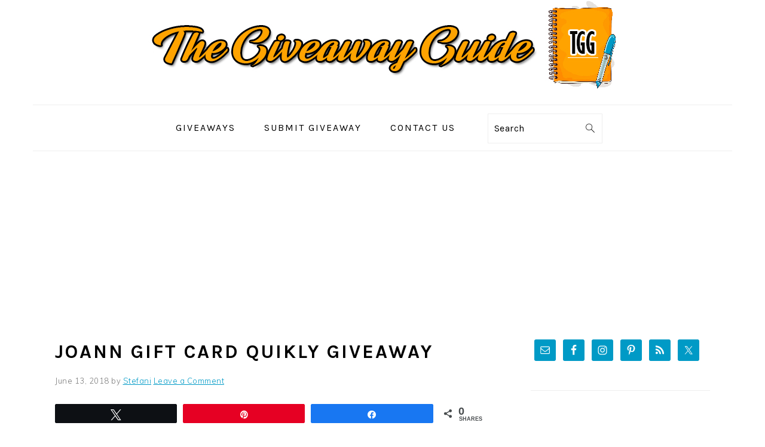

--- FILE ---
content_type: text/html; charset=UTF-8
request_url: https://www.thegiveawayguide.com/joann-gift-card-quikly-giveaway/
body_size: 12481
content:
<!DOCTYPE html>
<html lang="en-US">
<head >
<meta charset="UTF-8" />
<meta name="viewport" content="width=device-width, initial-scale=1" />
<title>JOANN Gift Card Quikly Giveaway</title>
<meta name='robots' content='max-image-preview:large' />

<!-- Social Warfare v4.5.6 https://warfareplugins.com - BEGINNING OF OUTPUT -->
<style>
	@font-face {
		font-family: "sw-icon-font";
		src:url("https://www.thegiveawayguide.com/wp-content/plugins/social-warfare/assets/fonts/sw-icon-font.eot?ver=4.5.6");
		src:url("https://www.thegiveawayguide.com/wp-content/plugins/social-warfare/assets/fonts/sw-icon-font.eot?ver=4.5.6#iefix") format("embedded-opentype"),
		url("https://www.thegiveawayguide.com/wp-content/plugins/social-warfare/assets/fonts/sw-icon-font.woff?ver=4.5.6") format("woff"),
		url("https://www.thegiveawayguide.com/wp-content/plugins/social-warfare/assets/fonts/sw-icon-font.ttf?ver=4.5.6") format("truetype"),
		url("https://www.thegiveawayguide.com/wp-content/plugins/social-warfare/assets/fonts/sw-icon-font.svg?ver=4.5.6#1445203416") format("svg");
		font-weight: normal;
		font-style: normal;
		font-display:block;
	}
</style>
<!-- Social Warfare v4.5.6 https://warfareplugins.com - END OF OUTPUT -->

<link rel='dns-prefetch' href='//fonts.googleapis.com' />
<link rel="alternate" type="application/rss+xml" title="The Giveaway Guide &raquo; Feed" href="https://feeds.feedburner.com/TheGiveawayGuide" />
<link rel="alternate" type="application/rss+xml" title="The Giveaway Guide &raquo; Comments Feed" href="https://www.thegiveawayguide.com/comments/feed/" />
<link rel="alternate" type="application/rss+xml" title="The Giveaway Guide &raquo; JOANN Gift Card Quikly Giveaway Comments Feed" href="https://www.thegiveawayguide.com/joann-gift-card-quikly-giveaway/feed/" />
<link rel="alternate" title="oEmbed (JSON)" type="application/json+oembed" href="https://www.thegiveawayguide.com/wp-json/oembed/1.0/embed?url=https%3A%2F%2Fwww.thegiveawayguide.com%2Fjoann-gift-card-quikly-giveaway%2F" />
<link rel="alternate" title="oEmbed (XML)" type="text/xml+oembed" href="https://www.thegiveawayguide.com/wp-json/oembed/1.0/embed?url=https%3A%2F%2Fwww.thegiveawayguide.com%2Fjoann-gift-card-quikly-giveaway%2F&#038;format=xml" />
<link rel="canonical" href="https://www.thegiveawayguide.com/joann-gift-card-quikly-giveaway/" />
<style id='wp-img-auto-sizes-contain-inline-css' type='text/css'>
img:is([sizes=auto i],[sizes^="auto," i]){contain-intrinsic-size:3000px 1500px}
/*# sourceURL=wp-img-auto-sizes-contain-inline-css */
</style>
<link rel='stylesheet' id='social-warfare-block-css-css' href='https://www.thegiveawayguide.com/wp-content/plugins/social-warfare/assets/js/post-editor/dist/blocks.style.build.css?ver=6.9' type='text/css' media='all' />
<link rel='stylesheet' id='foodie-pro-theme-css' href='https://www.thegiveawayguide.com/wp-content/themes/foodiepro-v440/style.css?ver=4.4.0' type='text/css' media='all' />
<style id='foodie-pro-theme-inline-css' type='text/css'>
a, .entry-meta a, .post-info a, .post-meta a, .site-footer a, .entry-content a{color:#009ac6;}a:hover, .entry-meta a:hover, .post-info a:hover, .post-meta a:hover, .site-footer a:hover{color:#ffa300;}.genesis-nav-menu > li > a:hover, .genesis-nav-menu > .current-menu-item > a{color:#009ac6;}.button, button, .enews-widget input[type="submit"], a.more-link, .more-from-category a, .sidebar .button, .sidebar .more-from-category a{background:#ffa300;}.button:hover, button:hover, .enews-widget input[type="submit"]:hover, a.more-link:hover, .more-from-category a:hover{background:#009ac6;}.button, button, .enews-widget input[type="submit"], a.more-link, .more-from-category a{color:#000000;}body, .site-description, .sidebar .featured-content .entry-title{font-family:"Muli","Helvetica Neue",sans-serif;}.genesis-nav-menu{font-family:"Karla","Helvetica Neue",sans-serif;}h1, h2, h3, h4, h5, h6, .site-title, .entry-title, .widgettitle{font-family:"Karla","Helvetica Neue",sans-serif;}.entry-title{font-family:"Karla","Helvetica Neue",sans-serif;}.button, .button-secondary, button, input[type="button"], input[type="reset"], input[type="submit"], a.more-link, .more-from-category a{font-family:"Karla","Helvetica Neue",sans-serif;}
/*# sourceURL=foodie-pro-theme-inline-css */
</style>
<style id='wp-emoji-styles-inline-css' type='text/css'>

	img.wp-smiley, img.emoji {
		display: inline !important;
		border: none !important;
		box-shadow: none !important;
		height: 1em !important;
		width: 1em !important;
		margin: 0 0.07em !important;
		vertical-align: -0.1em !important;
		background: none !important;
		padding: 0 !important;
	}
/*# sourceURL=wp-emoji-styles-inline-css */
</style>
<style id='wp-block-library-inline-css' type='text/css'>
:root{--wp-block-synced-color:#7a00df;--wp-block-synced-color--rgb:122,0,223;--wp-bound-block-color:var(--wp-block-synced-color);--wp-editor-canvas-background:#ddd;--wp-admin-theme-color:#007cba;--wp-admin-theme-color--rgb:0,124,186;--wp-admin-theme-color-darker-10:#006ba1;--wp-admin-theme-color-darker-10--rgb:0,107,160.5;--wp-admin-theme-color-darker-20:#005a87;--wp-admin-theme-color-darker-20--rgb:0,90,135;--wp-admin-border-width-focus:2px}@media (min-resolution:192dpi){:root{--wp-admin-border-width-focus:1.5px}}.wp-element-button{cursor:pointer}:root .has-very-light-gray-background-color{background-color:#eee}:root .has-very-dark-gray-background-color{background-color:#313131}:root .has-very-light-gray-color{color:#eee}:root .has-very-dark-gray-color{color:#313131}:root .has-vivid-green-cyan-to-vivid-cyan-blue-gradient-background{background:linear-gradient(135deg,#00d084,#0693e3)}:root .has-purple-crush-gradient-background{background:linear-gradient(135deg,#34e2e4,#4721fb 50%,#ab1dfe)}:root .has-hazy-dawn-gradient-background{background:linear-gradient(135deg,#faaca8,#dad0ec)}:root .has-subdued-olive-gradient-background{background:linear-gradient(135deg,#fafae1,#67a671)}:root .has-atomic-cream-gradient-background{background:linear-gradient(135deg,#fdd79a,#004a59)}:root .has-nightshade-gradient-background{background:linear-gradient(135deg,#330968,#31cdcf)}:root .has-midnight-gradient-background{background:linear-gradient(135deg,#020381,#2874fc)}:root{--wp--preset--font-size--normal:16px;--wp--preset--font-size--huge:42px}.has-regular-font-size{font-size:1em}.has-larger-font-size{font-size:2.625em}.has-normal-font-size{font-size:var(--wp--preset--font-size--normal)}.has-huge-font-size{font-size:var(--wp--preset--font-size--huge)}.has-text-align-center{text-align:center}.has-text-align-left{text-align:left}.has-text-align-right{text-align:right}.has-fit-text{white-space:nowrap!important}#end-resizable-editor-section{display:none}.aligncenter{clear:both}.items-justified-left{justify-content:flex-start}.items-justified-center{justify-content:center}.items-justified-right{justify-content:flex-end}.items-justified-space-between{justify-content:space-between}.screen-reader-text{border:0;clip-path:inset(50%);height:1px;margin:-1px;overflow:hidden;padding:0;position:absolute;width:1px;word-wrap:normal!important}.screen-reader-text:focus{background-color:#ddd;clip-path:none;color:#444;display:block;font-size:1em;height:auto;left:5px;line-height:normal;padding:15px 23px 14px;text-decoration:none;top:5px;width:auto;z-index:100000}html :where(.has-border-color){border-style:solid}html :where([style*=border-top-color]){border-top-style:solid}html :where([style*=border-right-color]){border-right-style:solid}html :where([style*=border-bottom-color]){border-bottom-style:solid}html :where([style*=border-left-color]){border-left-style:solid}html :where([style*=border-width]){border-style:solid}html :where([style*=border-top-width]){border-top-style:solid}html :where([style*=border-right-width]){border-right-style:solid}html :where([style*=border-bottom-width]){border-bottom-style:solid}html :where([style*=border-left-width]){border-left-style:solid}html :where(img[class*=wp-image-]){height:auto;max-width:100%}:where(figure){margin:0 0 1em}html :where(.is-position-sticky){--wp-admin--admin-bar--position-offset:var(--wp-admin--admin-bar--height,0px)}@media screen and (max-width:600px){html :where(.is-position-sticky){--wp-admin--admin-bar--position-offset:0px}}

/*# sourceURL=wp-block-library-inline-css */
</style><style id='global-styles-inline-css' type='text/css'>
:root{--wp--preset--aspect-ratio--square: 1;--wp--preset--aspect-ratio--4-3: 4/3;--wp--preset--aspect-ratio--3-4: 3/4;--wp--preset--aspect-ratio--3-2: 3/2;--wp--preset--aspect-ratio--2-3: 2/3;--wp--preset--aspect-ratio--16-9: 16/9;--wp--preset--aspect-ratio--9-16: 9/16;--wp--preset--color--black: #000000;--wp--preset--color--cyan-bluish-gray: #abb8c3;--wp--preset--color--white: #ffffff;--wp--preset--color--pale-pink: #f78da7;--wp--preset--color--vivid-red: #cf2e2e;--wp--preset--color--luminous-vivid-orange: #ff6900;--wp--preset--color--luminous-vivid-amber: #fcb900;--wp--preset--color--light-green-cyan: #7bdcb5;--wp--preset--color--vivid-green-cyan: #00d084;--wp--preset--color--pale-cyan-blue: #8ed1fc;--wp--preset--color--vivid-cyan-blue: #0693e3;--wp--preset--color--vivid-purple: #9b51e0;--wp--preset--gradient--vivid-cyan-blue-to-vivid-purple: linear-gradient(135deg,rgb(6,147,227) 0%,rgb(155,81,224) 100%);--wp--preset--gradient--light-green-cyan-to-vivid-green-cyan: linear-gradient(135deg,rgb(122,220,180) 0%,rgb(0,208,130) 100%);--wp--preset--gradient--luminous-vivid-amber-to-luminous-vivid-orange: linear-gradient(135deg,rgb(252,185,0) 0%,rgb(255,105,0) 100%);--wp--preset--gradient--luminous-vivid-orange-to-vivid-red: linear-gradient(135deg,rgb(255,105,0) 0%,rgb(207,46,46) 100%);--wp--preset--gradient--very-light-gray-to-cyan-bluish-gray: linear-gradient(135deg,rgb(238,238,238) 0%,rgb(169,184,195) 100%);--wp--preset--gradient--cool-to-warm-spectrum: linear-gradient(135deg,rgb(74,234,220) 0%,rgb(151,120,209) 20%,rgb(207,42,186) 40%,rgb(238,44,130) 60%,rgb(251,105,98) 80%,rgb(254,248,76) 100%);--wp--preset--gradient--blush-light-purple: linear-gradient(135deg,rgb(255,206,236) 0%,rgb(152,150,240) 100%);--wp--preset--gradient--blush-bordeaux: linear-gradient(135deg,rgb(254,205,165) 0%,rgb(254,45,45) 50%,rgb(107,0,62) 100%);--wp--preset--gradient--luminous-dusk: linear-gradient(135deg,rgb(255,203,112) 0%,rgb(199,81,192) 50%,rgb(65,88,208) 100%);--wp--preset--gradient--pale-ocean: linear-gradient(135deg,rgb(255,245,203) 0%,rgb(182,227,212) 50%,rgb(51,167,181) 100%);--wp--preset--gradient--electric-grass: linear-gradient(135deg,rgb(202,248,128) 0%,rgb(113,206,126) 100%);--wp--preset--gradient--midnight: linear-gradient(135deg,rgb(2,3,129) 0%,rgb(40,116,252) 100%);--wp--preset--font-size--small: 13px;--wp--preset--font-size--medium: 20px;--wp--preset--font-size--large: 36px;--wp--preset--font-size--x-large: 42px;--wp--preset--spacing--20: 0.44rem;--wp--preset--spacing--30: 0.67rem;--wp--preset--spacing--40: 1rem;--wp--preset--spacing--50: 1.5rem;--wp--preset--spacing--60: 2.25rem;--wp--preset--spacing--70: 3.38rem;--wp--preset--spacing--80: 5.06rem;--wp--preset--shadow--natural: 6px 6px 9px rgba(0, 0, 0, 0.2);--wp--preset--shadow--deep: 12px 12px 50px rgba(0, 0, 0, 0.4);--wp--preset--shadow--sharp: 6px 6px 0px rgba(0, 0, 0, 0.2);--wp--preset--shadow--outlined: 6px 6px 0px -3px rgb(255, 255, 255), 6px 6px rgb(0, 0, 0);--wp--preset--shadow--crisp: 6px 6px 0px rgb(0, 0, 0);}:where(.is-layout-flex){gap: 0.5em;}:where(.is-layout-grid){gap: 0.5em;}body .is-layout-flex{display: flex;}.is-layout-flex{flex-wrap: wrap;align-items: center;}.is-layout-flex > :is(*, div){margin: 0;}body .is-layout-grid{display: grid;}.is-layout-grid > :is(*, div){margin: 0;}:where(.wp-block-columns.is-layout-flex){gap: 2em;}:where(.wp-block-columns.is-layout-grid){gap: 2em;}:where(.wp-block-post-template.is-layout-flex){gap: 1.25em;}:where(.wp-block-post-template.is-layout-grid){gap: 1.25em;}.has-black-color{color: var(--wp--preset--color--black) !important;}.has-cyan-bluish-gray-color{color: var(--wp--preset--color--cyan-bluish-gray) !important;}.has-white-color{color: var(--wp--preset--color--white) !important;}.has-pale-pink-color{color: var(--wp--preset--color--pale-pink) !important;}.has-vivid-red-color{color: var(--wp--preset--color--vivid-red) !important;}.has-luminous-vivid-orange-color{color: var(--wp--preset--color--luminous-vivid-orange) !important;}.has-luminous-vivid-amber-color{color: var(--wp--preset--color--luminous-vivid-amber) !important;}.has-light-green-cyan-color{color: var(--wp--preset--color--light-green-cyan) !important;}.has-vivid-green-cyan-color{color: var(--wp--preset--color--vivid-green-cyan) !important;}.has-pale-cyan-blue-color{color: var(--wp--preset--color--pale-cyan-blue) !important;}.has-vivid-cyan-blue-color{color: var(--wp--preset--color--vivid-cyan-blue) !important;}.has-vivid-purple-color{color: var(--wp--preset--color--vivid-purple) !important;}.has-black-background-color{background-color: var(--wp--preset--color--black) !important;}.has-cyan-bluish-gray-background-color{background-color: var(--wp--preset--color--cyan-bluish-gray) !important;}.has-white-background-color{background-color: var(--wp--preset--color--white) !important;}.has-pale-pink-background-color{background-color: var(--wp--preset--color--pale-pink) !important;}.has-vivid-red-background-color{background-color: var(--wp--preset--color--vivid-red) !important;}.has-luminous-vivid-orange-background-color{background-color: var(--wp--preset--color--luminous-vivid-orange) !important;}.has-luminous-vivid-amber-background-color{background-color: var(--wp--preset--color--luminous-vivid-amber) !important;}.has-light-green-cyan-background-color{background-color: var(--wp--preset--color--light-green-cyan) !important;}.has-vivid-green-cyan-background-color{background-color: var(--wp--preset--color--vivid-green-cyan) !important;}.has-pale-cyan-blue-background-color{background-color: var(--wp--preset--color--pale-cyan-blue) !important;}.has-vivid-cyan-blue-background-color{background-color: var(--wp--preset--color--vivid-cyan-blue) !important;}.has-vivid-purple-background-color{background-color: var(--wp--preset--color--vivid-purple) !important;}.has-black-border-color{border-color: var(--wp--preset--color--black) !important;}.has-cyan-bluish-gray-border-color{border-color: var(--wp--preset--color--cyan-bluish-gray) !important;}.has-white-border-color{border-color: var(--wp--preset--color--white) !important;}.has-pale-pink-border-color{border-color: var(--wp--preset--color--pale-pink) !important;}.has-vivid-red-border-color{border-color: var(--wp--preset--color--vivid-red) !important;}.has-luminous-vivid-orange-border-color{border-color: var(--wp--preset--color--luminous-vivid-orange) !important;}.has-luminous-vivid-amber-border-color{border-color: var(--wp--preset--color--luminous-vivid-amber) !important;}.has-light-green-cyan-border-color{border-color: var(--wp--preset--color--light-green-cyan) !important;}.has-vivid-green-cyan-border-color{border-color: var(--wp--preset--color--vivid-green-cyan) !important;}.has-pale-cyan-blue-border-color{border-color: var(--wp--preset--color--pale-cyan-blue) !important;}.has-vivid-cyan-blue-border-color{border-color: var(--wp--preset--color--vivid-cyan-blue) !important;}.has-vivid-purple-border-color{border-color: var(--wp--preset--color--vivid-purple) !important;}.has-vivid-cyan-blue-to-vivid-purple-gradient-background{background: var(--wp--preset--gradient--vivid-cyan-blue-to-vivid-purple) !important;}.has-light-green-cyan-to-vivid-green-cyan-gradient-background{background: var(--wp--preset--gradient--light-green-cyan-to-vivid-green-cyan) !important;}.has-luminous-vivid-amber-to-luminous-vivid-orange-gradient-background{background: var(--wp--preset--gradient--luminous-vivid-amber-to-luminous-vivid-orange) !important;}.has-luminous-vivid-orange-to-vivid-red-gradient-background{background: var(--wp--preset--gradient--luminous-vivid-orange-to-vivid-red) !important;}.has-very-light-gray-to-cyan-bluish-gray-gradient-background{background: var(--wp--preset--gradient--very-light-gray-to-cyan-bluish-gray) !important;}.has-cool-to-warm-spectrum-gradient-background{background: var(--wp--preset--gradient--cool-to-warm-spectrum) !important;}.has-blush-light-purple-gradient-background{background: var(--wp--preset--gradient--blush-light-purple) !important;}.has-blush-bordeaux-gradient-background{background: var(--wp--preset--gradient--blush-bordeaux) !important;}.has-luminous-dusk-gradient-background{background: var(--wp--preset--gradient--luminous-dusk) !important;}.has-pale-ocean-gradient-background{background: var(--wp--preset--gradient--pale-ocean) !important;}.has-electric-grass-gradient-background{background: var(--wp--preset--gradient--electric-grass) !important;}.has-midnight-gradient-background{background: var(--wp--preset--gradient--midnight) !important;}.has-small-font-size{font-size: var(--wp--preset--font-size--small) !important;}.has-medium-font-size{font-size: var(--wp--preset--font-size--medium) !important;}.has-large-font-size{font-size: var(--wp--preset--font-size--large) !important;}.has-x-large-font-size{font-size: var(--wp--preset--font-size--x-large) !important;}
/*# sourceURL=global-styles-inline-css */
</style>

<style id='classic-theme-styles-inline-css' type='text/css'>
/*! This file is auto-generated */
.wp-block-button__link{color:#fff;background-color:#32373c;border-radius:9999px;box-shadow:none;text-decoration:none;padding:calc(.667em + 2px) calc(1.333em + 2px);font-size:1.125em}.wp-block-file__button{background:#32373c;color:#fff;text-decoration:none}
/*# sourceURL=/wp-includes/css/classic-themes.min.css */
</style>
<link rel='stylesheet' id='social_warfare-css' href='https://www.thegiveawayguide.com/wp-content/plugins/social-warfare/assets/css/style.min.css?ver=4.5.6' type='text/css' media='all' />
<link rel='stylesheet' id='google-fonts-css' href='//fonts.googleapis.com/css?family=Muli%3Aregular%2Citalic%2C300%2C300italic%7CKarla%3Aregular%2Citalic%2C700%2C700italic%26subset%3Dlatin%2C&#038;ver=4.4.0' type='text/css' media='all' />
<link rel='stylesheet' id='simple-social-icons-font-css' href='https://www.thegiveawayguide.com/wp-content/plugins/simple-social-icons/css/style.css?ver=3.0.2' type='text/css' media='all' />
<script type="text/javascript" src="https://www.thegiveawayguide.com/wp-includes/js/jquery/jquery.min.js?ver=3.7.1" id="jquery-core-js"></script>
<script type="text/javascript" src="https://www.thegiveawayguide.com/wp-includes/js/jquery/jquery-migrate.min.js?ver=3.4.1" id="jquery-migrate-js"></script>
<link rel="https://api.w.org/" href="https://www.thegiveawayguide.com/wp-json/" /><link rel="alternate" title="JSON" type="application/json" href="https://www.thegiveawayguide.com/wp-json/wp/v2/posts/1239" /><link rel="EditURI" type="application/rsd+xml" title="RSD" href="https://www.thegiveawayguide.com/xmlrpc.php?rsd" />
		<script type="text/javascript">
			var _statcounter = _statcounter || [];
			_statcounter.push({"tags": {"author": "admin"}});
		</script>
		<link rel="icon" href="https://www.thegiveawayguide.com/wp-content/themes/foodiepro-v440/images/favicon.ico" />
<link rel="pingback" href="https://www.thegiveawayguide.com/xmlrpc.php" />
<!-- Google tag (gtag.js) -->
<script async src="https://www.googletagmanager.com/gtag/js?id=UA-90303098-1"></script>
<script>
  window.dataLayer = window.dataLayer || [];
  function gtag(){dataLayer.push(arguments);}
  gtag('js', new Date());

  gtag('config', 'UA-90303098-1');
</script>

<script async src="//pagead2.googlesyndication.com/pagead/js/adsbygoogle.js"></script>
<script>
  (adsbygoogle = window.adsbygoogle || []).push({
    google_ad_client: "ca-pub-2009316127812045",
    enable_page_level_ads: true
  });
</script>
<script async src="https://pagead2.googlesyndication.com/pagead/js/adsbygoogle.js"></script>
<script>
(adsbygoogle = window.adsbygoogle || []).push({
google_ad_client: "ca-pub-2009316127812045",
enable_page_level_ads: true,
tag_partner: "genesis"
});
</script></head>
<body data-rsssl=1 class="wp-singular post-template-default single single-post postid-1239 single-format-standard wp-theme-genesis wp-child-theme-foodiepro-v440 custom-header header-image header-full-width content-sidebar genesis-breadcrumbs-hidden genesis-footer-widgets-hidden foodie-pro" itemscope itemtype="https://schema.org/WebPage"><div class="site-container"><ul class="genesis-skip-link"><li><a href="#genesis-nav-primary" class="screen-reader-shortcut"> Skip to primary navigation</a></li><li><a href="#genesis-content" class="screen-reader-shortcut"> Skip to main content</a></li><li><a href="#genesis-sidebar-primary" class="screen-reader-shortcut"> Skip to primary sidebar</a></li></ul><header class="site-header" itemscope itemtype="https://schema.org/WPHeader"><div class="wrap"><div class="title-area"><div class="site-title" itemprop="headline"><a href="https://www.thegiveawayguide.com/" title="The Giveaway Guide" ><img src="https://www.thegiveawayguide.com/wp-content/uploads/2022/10/the-giveaway-guide.jpg" title="The Giveaway Guide" alt="The Giveaway Guide"  data-pin-nopin="true" /></a></div></div></div></header><nav class="nav-primary" aria-label="Main" itemscope itemtype="https://schema.org/SiteNavigationElement" id="genesis-nav-primary"><div class="wrap"><ul id="menu-mainmenu" class="menu genesis-nav-menu menu-primary"><li id="menu-item-1187" class="menu-item menu-item-type-taxonomy menu-item-object-category current-post-ancestor current-menu-parent current-post-parent menu-item-has-children menu-item-1187"><a href="https://www.thegiveawayguide.com/category/giveaways/" itemprop="url"><span itemprop="name">Giveaways</span></a>
<ul class="sub-menu">
	<li id="menu-item-1188" class="menu-item menu-item-type-taxonomy menu-item-object-category menu-item-1188"><a href="https://www.thegiveawayguide.com/category/giveaways/baby-pregnancy/" itemprop="url"><span itemprop="name">Baby &amp; Pregnancy</span></a></li>
	<li id="menu-item-1189" class="menu-item menu-item-type-taxonomy menu-item-object-category menu-item-1189"><a href="https://www.thegiveawayguide.com/category/giveaways/beauty-fashion/" itemprop="url"><span itemprop="name">Beauty &amp; Fashion</span></a></li>
	<li id="menu-item-1190" class="menu-item menu-item-type-taxonomy menu-item-object-category menu-item-1190"><a href="https://www.thegiveawayguide.com/category/giveaways/books-movies/" itemprop="url"><span itemprop="name">Books &amp; Movies</span></a></li>
	<li id="menu-item-1191" class="menu-item menu-item-type-taxonomy menu-item-object-category menu-item-1191"><a href="https://www.thegiveawayguide.com/category/giveaways/electronics-gadgets/" itemprop="url"><span itemprop="name">Electronics &amp; Gadgets</span></a></li>
	<li id="menu-item-1192" class="menu-item menu-item-type-taxonomy menu-item-object-category menu-item-1192"><a href="https://www.thegiveawayguide.com/category/giveaways/food-household/" itemprop="url"><span itemprop="name">Food &amp; Household</span></a></li>
	<li id="menu-item-1193" class="menu-item menu-item-type-taxonomy menu-item-object-category current-post-ancestor current-menu-parent current-post-parent menu-item-1193"><a href="https://www.thegiveawayguide.com/category/giveaways/money-gift-cards/" itemprop="url"><span itemprop="name">Money &amp; Gift Cards</span></a></li>
	<li id="menu-item-1195" class="menu-item menu-item-type-taxonomy menu-item-object-category menu-item-1195"><a href="https://www.thegiveawayguide.com/category/giveaways/toys-games/" itemprop="url"><span itemprop="name">Toys &amp; Games</span></a></li>
	<li id="menu-item-1196" class="menu-item menu-item-type-taxonomy menu-item-object-category menu-item-1196"><a href="https://www.thegiveawayguide.com/category/giveaways/trips-travel/" itemprop="url"><span itemprop="name">Trips &amp; Travel</span></a></li>
</ul>
</li>
<li id="menu-item-436" class="menu-item menu-item-type-post_type menu-item-object-page menu-item-has-children menu-item-436"><a href="https://www.thegiveawayguide.com/submit-your-giveaway/" itemprop="url"><span itemprop="name">Submit Giveaway</span></a>
<ul class="sub-menu">
	<li id="menu-item-841" class="menu-item menu-item-type-post_type menu-item-object-page menu-item-841"><a href="https://www.thegiveawayguide.com/places-to-promote-giveaways/" itemprop="url"><span itemprop="name">Places To Promote Giveaways</span></a></li>
</ul>
</li>
<li id="menu-item-57" class="menu-item menu-item-type-post_type menu-item-object-page menu-item-has-children menu-item-57"><a href="https://www.thegiveawayguide.com/contact-us/" itemprop="url"><span itemprop="name">Contact Us</span></a>
<ul class="sub-menu">
	<li id="menu-item-994" class="menu-item menu-item-type-post_type menu-item-object-page menu-item-994"><a href="https://www.thegiveawayguide.com/privacy-policy/" itemprop="url"><span itemprop="name">Privacy Policy</span></a></li>
</ul>
</li>
<li id="foodie-search" class="foodie-search menu-item"><form class="search-form" method="get" action="https://www.thegiveawayguide.com/" role="search" itemprop="potentialAction" itemscope itemtype="https://schema.org/SearchAction"><label class="search-form-label screen-reader-text" for="searchform-1">Search</label><input class="search-form-input" type="search" name="s" id="searchform-1" placeholder="Search" itemprop="query-input"><input class="search-form-submit" type="submit" value="Search"><meta content="https://www.thegiveawayguide.com/?s={s}" itemprop="target"></form></li></ul></div></nav><div class="site-inner"><div class="content-sidebar-wrap"><main class="content" id="genesis-content"><article class="post-1239 post type-post status-publish format-standard has-post-thumbnail category-giveaways category-money-gift-cards entry" aria-label="JOANN Gift Card Quikly Giveaway" itemscope itemtype="https://schema.org/CreativeWork"><header class="entry-header"><h1 class="entry-title" itemprop="headline">JOANN Gift Card Quikly Giveaway</h1>
<p class="entry-meta"><time class="entry-time" itemprop="datePublished" datetime="2018-06-13T23:53:39-07:00">June 13, 2018</time> by <span class="entry-author" itemprop="author" itemscope itemtype="https://schema.org/Person"><a href="https://www.thegiveawayguide.com/author/stefani/" class="entry-author-link" rel="author" itemprop="url"><span class="entry-author-name" itemprop="name">Stefani</span></a></span> <span class="entry-comments-link"><a href="https://www.thegiveawayguide.com/joann-gift-card-quikly-giveaway/#respond">Leave a Comment</a></span> </p></header><div class="entry-content" itemprop="text"><p><img decoding="async" class="aligncenter size-full wp-image-1241" src="https://www.thegiveawayguide.com/wp-content/uploads/2018/06/joann-gift-card-giveaway.jpg" alt="JOANN Gift Card Giveaway " width="400" height="188" srcset="https://www.thegiveawayguide.com/wp-content/uploads/2018/06/joann-gift-card-giveaway.jpg 400w, https://www.thegiveawayguide.com/wp-content/uploads/2018/06/joann-gift-card-giveaway-300x141.jpg 300w" sizes="(max-width: 400px) 100vw, 400px" /></p>
<p>Woot Woot! Another Quikly giveaway to enter. This one is for a chance to <strong>WIN a JOANN Gift Card</strong>! Winners will receive the following gift cards and prizes: $500, $250, $100, $50 &amp; other exclusive offers! Once you signup you will receive a text that lets you know that the giveaway is live. The fastest to respond will win!</p>
<p><a href="http://bit.ly/2sWyxo4" target="_blank" rel="noopener"><img decoding="async" class="aligncenter wp-image-1183 size-full" src="https://www.thegiveawayguide.com/wp-content/uploads/2018/06/enter-this-giveaway.jpg" alt="Enter This Giveaway" width="310" height="100" srcset="https://www.thegiveawayguide.com/wp-content/uploads/2018/06/enter-this-giveaway.jpg 310w, https://www.thegiveawayguide.com/wp-content/uploads/2018/06/enter-this-giveaway-300x97.jpg 300w" sizes="(max-width: 310px) 100vw, 310px" /></a></p>
<div align="center"><script async src="//pagead2.googlesyndication.com/pagead/js/adsbygoogle.js"></script><br />
<!-- TheGiveawayGuide-InPost --><br />
<ins class="adsbygoogle" style="display: block;" data-ad-client="ca-pub-2009316127812045" data-ad-slot="4692952547" data-ad-format="auto"></ins><br />
<script>
(adsbygoogle = window.adsbygoogle || []).push({});
</script></div>
<div class="swp_social_panel swp_horizontal_panel swp_flat_fresh  swp_default_full_color swp_individual_full_color swp_other_full_color scale-100  scale-" data-min-width="1100" data-float-color="#ffffff" data-float="bottom" data-float-mobile="bottom" data-transition="slide" data-post-id="1239" ><div class="nc_tweetContainer swp_share_button swp_twitter" data-network="twitter"><a class="nc_tweet swp_share_link" rel="nofollow noreferrer noopener" target="_blank" href="https://twitter.com/intent/tweet?text=JOANN+Gift+Card+Quikly+Giveaway&url=https%3A%2F%2Fwww.thegiveawayguide.com%2Fjoann-gift-card-quikly-giveaway%2F" data-link="https://twitter.com/intent/tweet?text=JOANN+Gift+Card+Quikly+Giveaway&url=https%3A%2F%2Fwww.thegiveawayguide.com%2Fjoann-gift-card-quikly-giveaway%2F"><span class="swp_count swp_hide"><span class="iconFiller"><span class="spaceManWilly"><i class="sw swp_twitter_icon"></i><span class="swp_share">Tweet</span></span></span></span></a></div><div class="nc_tweetContainer swp_share_button swp_pinterest" data-network="pinterest"><a rel="nofollow noreferrer noopener" class="nc_tweet swp_share_link noPop" href="https://pinterest.com/pin/create/button/?url=https%3A%2F%2Fwww.thegiveawayguide.com%2Fjoann-gift-card-quikly-giveaway%2F" onClick="event.preventDefault(); 
							var e=document.createElement('script');
							e.setAttribute('type','text/javascript');
							e.setAttribute('charset','UTF-8');
							e.setAttribute('src','//assets.pinterest.com/js/pinmarklet.js?r='+Math.random()*99999999);
							document.body.appendChild(e);
						" ><span class="swp_count swp_hide"><span class="iconFiller"><span class="spaceManWilly"><i class="sw swp_pinterest_icon"></i><span class="swp_share">Pin</span></span></span></span></a></div><div class="nc_tweetContainer swp_share_button swp_facebook" data-network="facebook"><a class="nc_tweet swp_share_link" rel="nofollow noreferrer noopener" target="_blank" href="https://www.facebook.com/share.php?u=https%3A%2F%2Fwww.thegiveawayguide.com%2Fjoann-gift-card-quikly-giveaway%2F" data-link="https://www.facebook.com/share.php?u=https%3A%2F%2Fwww.thegiveawayguide.com%2Fjoann-gift-card-quikly-giveaway%2F"><span class="swp_count swp_hide"><span class="iconFiller"><span class="spaceManWilly"><i class="sw swp_facebook_icon"></i><span class="swp_share">Share</span></span></span></span></a></div><div class="nc_tweetContainer swp_share_button total_shares total_sharesalt" ><span class="swp_count ">0 <span class="swp_label">Shares</span></span></div></div><div class="swp-content-locator"></div><!--<rdf:RDF xmlns:rdf="http://www.w3.org/1999/02/22-rdf-syntax-ns#"
			xmlns:dc="http://purl.org/dc/elements/1.1/"
			xmlns:trackback="http://madskills.com/public/xml/rss/module/trackback/">
		<rdf:Description rdf:about="https://www.thegiveawayguide.com/joann-gift-card-quikly-giveaway/"
    dc:identifier="https://www.thegiveawayguide.com/joann-gift-card-quikly-giveaway/"
    dc:title="JOANN Gift Card Quikly Giveaway"
    trackback:ping="https://www.thegiveawayguide.com/joann-gift-card-quikly-giveaway/trackback/" />
</rdf:RDF>-->
</div><footer class="entry-footer"><p class="entry-meta"><span class="entry-categories">Filed Under: <a href="https://www.thegiveawayguide.com/category/giveaways/" rel="category tag">Giveaways</a>, <a href="https://www.thegiveawayguide.com/category/giveaways/money-gift-cards/" rel="category tag">Money &amp; Gift Cards</a></span> </p></footer></article><div class="after-entry widget-area"><section id="custom_html-2" class="widget_text widget widget_custom_html"><div class="widget_text widget-wrap"><div class="textwidget custom-html-widget"><script async src="https://pagead2.googlesyndication.com/pagead/js/adsbygoogle.js?client=ca-pub-2009316127812045"
     crossorigin="anonymous"></script>
<ins class="adsbygoogle"
     style="display:block; text-align:center;"
     data-ad-layout="in-article"
     data-ad-format="fluid"
     data-ad-client="ca-pub-2009316127812045"
     data-ad-slot="2359051639"></ins>
<script>
     (adsbygoogle = window.adsbygoogle || []).push({});
</script>

</div></div></section>
</div><div class="adjacent-entry-pagination pagination"><div class="pagination-previous alignleft"><a href="https://www.thegiveawayguide.com/regal-cinema-gift-card-quikly-giveaway/" rel="prev"><span class="screen-reader-text">Previous Post: </span><span class="adjacent-post-link">&#xAB; Regal Cinema Gift Card Quikly Giveaway</span></a></div><div class="pagination-next alignright"><a href="https://www.thegiveawayguide.com/couchcoaster-giveaway/" rel="next"><span class="screen-reader-text">Next Post: </span><span class="adjacent-post-link">CouchCoaster Giveaway (Ends 07/30) &#xBB;</span></a></div></div><h2 class="screen-reader-text">Reader Interactions</h2>	<div id="respond" class="comment-respond">
		<h3 id="reply-title" class="comment-reply-title">Leave a Reply <small><a rel="nofollow" id="cancel-comment-reply-link" href="/joann-gift-card-quikly-giveaway/#respond" style="display:none;">Cancel reply</a></small></h3><form action="https://www.thegiveawayguide.com/wp-comments-post.php" method="post" id="commentform" class="comment-form"><p class="comment-notes"><span id="email-notes">Your email address will not be published.</span> <span class="required-field-message">Required fields are marked <span class="required">*</span></span></p><p class="comment-form-comment"><label for="comment">Comment <span class="required">*</span></label> <textarea id="comment" name="comment" cols="45" rows="8" maxlength="65525" required></textarea></p><p class="comment-form-author"><label for="author">Name <span class="required">*</span></label> <input id="author" name="author" type="text" value="" size="30" maxlength="245" autocomplete="name" required /></p>
<p class="comment-form-email"><label for="email">Email <span class="required">*</span></label> <input id="email" name="email" type="email" value="" size="30" maxlength="100" aria-describedby="email-notes" autocomplete="email" required /></p>
<p class="comment-form-url"><label for="url">Website</label> <input id="url" name="url" type="url" value="" size="30" maxlength="200" autocomplete="url" /></p>
<p class="comment-form-cookies-consent"><input id="wp-comment-cookies-consent" name="wp-comment-cookies-consent" type="checkbox" value="yes" /> <label for="wp-comment-cookies-consent">Save my name, email, and website in this browser for the next time I comment.</label></p>
<p class="form-submit"><input name="submit" type="submit" id="submit" class="submit" value="Post Comment" /> <input type='hidden' name='comment_post_ID' value='1239' id='comment_post_ID' />
<input type='hidden' name='comment_parent' id='comment_parent' value='0' />
</p><p style="display: none;"><input type="hidden" id="akismet_comment_nonce" name="akismet_comment_nonce" value="848854023c" /></p><p style="display: none !important;" class="akismet-fields-container" data-prefix="ak_"><label>&#916;<textarea name="ak_hp_textarea" cols="45" rows="8" maxlength="100"></textarea></label><input type="hidden" id="ak_js_1" name="ak_js" value="15"/><script>document.getElementById( "ak_js_1" ).setAttribute( "value", ( new Date() ).getTime() );</script></p></form>	</div><!-- #respond -->
	<p class="akismet_comment_form_privacy_notice">This site uses Akismet to reduce spam. <a href="https://akismet.com/privacy/" target="_blank" rel="nofollow noopener">Learn how your comment data is processed.</a></p></main><aside class="sidebar sidebar-primary widget-area" role="complementary" aria-label="Primary Sidebar" itemscope itemtype="https://schema.org/WPSideBar" id="genesis-sidebar-primary"><h2 class="genesis-sidebar-title screen-reader-text">Primary Sidebar</h2><section id="simple-social-icons-2" class="widget simple-social-icons"><div class="widget-wrap"><ul class="alignleft"><li class="ssi-email"><a href="mailto:advertising@thegiveawayguide.com" ><svg role="img" class="social-email" aria-labelledby="social-email-2"><title id="social-email-2">Email</title><use xlink:href="https://www.thegiveawayguide.com/wp-content/plugins/simple-social-icons/symbol-defs.svg#social-email"></use></svg></a></li><li class="ssi-facebook"><a href="https://www.facebook.com/thegiveawayGuide/" ><svg role="img" class="social-facebook" aria-labelledby="social-facebook-2"><title id="social-facebook-2">Facebook</title><use xlink:href="https://www.thegiveawayguide.com/wp-content/plugins/simple-social-icons/symbol-defs.svg#social-facebook"></use></svg></a></li><li class="ssi-instagram"><a href="https://www.instagram.com/mommye/" ><svg role="img" class="social-instagram" aria-labelledby="social-instagram-2"><title id="social-instagram-2">Instagram</title><use xlink:href="https://www.thegiveawayguide.com/wp-content/plugins/simple-social-icons/symbol-defs.svg#social-instagram"></use></svg></a></li><li class="ssi-pinterest"><a href="https://www.pinterest.com/mommye/" ><svg role="img" class="social-pinterest" aria-labelledby="social-pinterest-2"><title id="social-pinterest-2">Pinterest</title><use xlink:href="https://www.thegiveawayguide.com/wp-content/plugins/simple-social-icons/symbol-defs.svg#social-pinterest"></use></svg></a></li><li class="ssi-rss"><a href="http://feeds.feedburner.com/TheGiveawayGuide" ><svg role="img" class="social-rss" aria-labelledby="social-rss-2"><title id="social-rss-2">RSS</title><use xlink:href="https://www.thegiveawayguide.com/wp-content/plugins/simple-social-icons/symbol-defs.svg#social-rss"></use></svg></a></li><li class="ssi-twitter"><a href="https://twitter.com/GiveawayGuide1" ><svg role="img" class="social-twitter" aria-labelledby="social-twitter-2"><title id="social-twitter-2">Twitter</title><use xlink:href="https://www.thegiveawayguide.com/wp-content/plugins/simple-social-icons/symbol-defs.svg#social-twitter"></use></svg></a></li></ul></div></section>
<section id="custom_html-3" class="widget_text widget widget_custom_html"><div class="widget_text widget-wrap"><h3 class="widgettitle widget-title">Get Updates In Your Inbox</h3>
<div class="textwidget custom-html-widget"><div class="AW-Form-758397132"></div>
<script type="text/javascript">(function(d, s, id) {
    var js, fjs = d.getElementsByTagName(s)[0];
    if (d.getElementById(id)) return;
    js = d.createElement(s); js.id = id;
    js.src = "//forms.aweber.com/form/32/758397132.js";
    fjs.parentNode.insertBefore(js, fjs);
    }(document, "script", "aweber-wjs-l7c7o0anq"));
</script></div></div></section>

		<section id="recent-posts-3" class="widget widget_recent_entries"><div class="widget-wrap">
		<h3 class="widgettitle widget-title">Recent Giveaways Listed</h3>

		<ul>
											<li>
					<a href="https://www.thegiveawayguide.com/sweetchaos-popcorn-bundle-giveaway/">SweetChaos Popcorn Bundle Giveaway (Ends 8/31)</a>
									</li>
											<li>
					<a href="https://www.thegiveawayguide.com/step2-adventure-camper-playhouse-giveaway/">Step2 Adventure Camper Playhouse Giveaway (Ends 09/09)</a>
									</li>
											<li>
					<a href="https://www.thegiveawayguide.com/amazon-gift-card-giveaway-2/">$10 Amazon Gift Card Giveaway (Ends 08/30)</a>
									</li>
											<li>
					<a href="https://www.thegiveawayguide.com/lugz-clipper-shoes-giveaway/">Lugz Clipper Shoes Giveaway (Ends 08/31)</a>
									</li>
											<li>
					<a href="https://www.thegiveawayguide.com/here-kitty-kitty-game-giveaway-ends-09-04/">Here Kitty Kitty Game Giveaway (Ends 09/04)</a>
									</li>
											<li>
					<a href="https://www.thegiveawayguide.com/badger-organic-lip-balm-4-pack-giveaway/">Badger Organic Lip Balm 4-Pack Giveaway (Ends 01/02)</a>
									</li>
											<li>
					<a href="https://www.thegiveawayguide.com/desk-pad-undated-monthly-calendar-giveaway/">Desk Pad Undated Monthly Calendar Giveaway (Ends 11/09)</a>
									</li>
											<li>
					<a href="https://www.thegiveawayguide.com/smurfs-season-1-volume-2-dvd-giveaway/">Smurfs Season 1: Volume 2 DVD Giveaway (Ends 11/04)</a>
									</li>
											<li>
					<a href="https://www.thegiveawayguide.com/tam-tam-gets-mad-book-giveaway/">Tam Tam Gets Mad Book Giveaway (Ends 11/21)</a>
									</li>
											<li>
					<a href="https://www.thegiveawayguide.com/national-geographic-kids-national-stem-day-prize-pack-giveaway/">National Geographic Kids National STEM Day Prize Pack Giveaway (Ends 11/1)</a>
									</li>
					</ul>

		</div></section>
<section id="categories-3" class="widget widget_categories"><div class="widget-wrap"><h3 class="widgettitle widget-title">Giveaway By Type</h3>
<form action="https://www.thegiveawayguide.com" method="get"><label class="screen-reader-text" for="cat">Giveaway By Type</label><select  name='cat' id='cat' class='postform'>
	<option value='-1'>Select Category</option>
	<option class="level-0" value="13">Baby &amp; Pregnancy</option>
	<option class="level-0" value="11">Beauty &amp; Fashion</option>
	<option class="level-0" value="15">Books &amp; Movies</option>
	<option class="level-0" value="17">Electronics &amp; Gadgets</option>
	<option class="level-0" value="10">Food &amp; Household</option>
	<option class="level-0" value="19">Giveaways</option>
	<option class="level-0" value="9">Money &amp; Gift Cards</option>
	<option class="level-0" value="21">Sweepstakes &amp; Contests</option>
	<option class="level-0" value="8">Toys &amp; Games</option>
	<option class="level-0" value="12">Trips &amp; Travel</option>
</select>
</form><script type="text/javascript">
/* <![CDATA[ */

( ( dropdownId ) => {
	const dropdown = document.getElementById( dropdownId );
	function onSelectChange() {
		setTimeout( () => {
			if ( 'escape' === dropdown.dataset.lastkey ) {
				return;
			}
			if ( dropdown.value && parseInt( dropdown.value ) > 0 && dropdown instanceof HTMLSelectElement ) {
				dropdown.parentElement.submit();
			}
		}, 250 );
	}
	function onKeyUp( event ) {
		if ( 'Escape' === event.key ) {
			dropdown.dataset.lastkey = 'escape';
		} else {
			delete dropdown.dataset.lastkey;
		}
	}
	function onClick() {
		delete dropdown.dataset.lastkey;
	}
	dropdown.addEventListener( 'keyup', onKeyUp );
	dropdown.addEventListener( 'click', onClick );
	dropdown.addEventListener( 'change', onSelectChange );
})( "cat" );

//# sourceURL=WP_Widget_Categories%3A%3Awidget
/* ]]> */
</script>
</div></section>
<section id="custom_html-4" class="widget_text widget widget_custom_html"><div class="widget_text widget-wrap"><div class="textwidget custom-html-widget"><div align="center">
	
<a href='https://trk.shophermedia.net/click.track?CID=439167&AFID=301646&ADID=2490603&SID='><img src='https://trk.shophermedia.net/impression.track?CID=439167&AFID=301646&ADID=2490603&SID=' border='0' /></a></div></div></div></section>
<section id="text-4" class="widget widget_text"><div class="widget-wrap">			<div class="textwidget"><script async src="//pagead2.googlesyndication.com/pagead/js/adsbygoogle.js"></script>
<!-- TheGiveawayGuide-Sidebar -->
<ins class="adsbygoogle"
     style="display:block"
     data-ad-client="ca-pub-2009316127812045"
     data-ad-slot="1094897200"
     data-ad-format="auto"></ins>
<script>
(adsbygoogle = window.adsbygoogle || []).push({});
</script></div>
		</div></section>
<section id="custom_html-5" class="widget_text widget widget_custom_html"><div class="widget_text widget-wrap"><div class="textwidget custom-html-widget"><script async src="https://pagead2.googlesyndication.com/pagead/js/adsbygoogle.js?client=ca-pub-2009316127812045"
     crossorigin="anonymous"></script>
<ins class="adsbygoogle"
     style="display:block"
     data-ad-format="autorelaxed"
     data-ad-client="ca-pub-2009316127812045"
     data-ad-slot="9781544377"></ins>
<script>
     (adsbygoogle = window.adsbygoogle || []).push({});
</script></div></div></section>
</aside></div></div><footer class="site-footer" itemscope itemtype="https://schema.org/WPFooter"><div class="wrap"><p>Copyright &copy; 2026 The Giveaway Guide on the <a href="https://feastdesignco.com/product/foodie-pro/" target="_blank" rel="nofollow noopener">Foodie Pro Theme</a><br/></p></div></footer></div><script type="speculationrules">
{"prefetch":[{"source":"document","where":{"and":[{"href_matches":"/*"},{"not":{"href_matches":["/wp-*.php","/wp-admin/*","/wp-content/uploads/*","/wp-content/*","/wp-content/plugins/*","/wp-content/themes/foodiepro-v440/*","/wp-content/themes/genesis/*","/*\\?(.+)"]}},{"not":{"selector_matches":"a[rel~=\"nofollow\"]"}},{"not":{"selector_matches":".no-prefetch, .no-prefetch a"}}]},"eagerness":"conservative"}]}
</script>
		<!-- Start of StatCounter Code -->
		<script>
			<!--
			var sc_project=11219091;
			var sc_security="1eee2c9e";
			var sc_invisible=1;
		</script>
        <script type="text/javascript" src="https://www.statcounter.com/counter/counter.js" async></script>
		<noscript><div class="statcounter"><a title="web analytics" href="https://statcounter.com/"><img class="statcounter" src="https://c.statcounter.com/11219091/0/1eee2c9e/1/" alt="web analytics" /></a></div></noscript>
		<!-- End of StatCounter Code -->
		<style type="text/css" media="screen">#simple-social-icons-2 ul li a, #simple-social-icons-2 ul li a:hover, #simple-social-icons-2 ul li a:focus { background-color: #009ac6 !important; border-radius: 3px; color: #ffffff !important; border: 0px #ffffff solid !important; font-size: 18px; padding: 9px; }  #simple-social-icons-2 ul li a:hover, #simple-social-icons-2 ul li a:focus { background-color: #ffa300 !important; border-color: #ffffff !important; color: #ffffff !important; }  #simple-social-icons-2 ul li a:focus { outline: 1px dotted #ffa300 !important; }</style><script type="text/javascript" id="social_warfare_script-js-extra">
/* <![CDATA[ */
var socialWarfare = {"addons":[],"post_id":"1239","variables":{"emphasizeIcons":false,"powered_by_toggle":false,"affiliate_link":"https://warfareplugins.com"},"floatBeforeContent":""};
//# sourceURL=social_warfare_script-js-extra
/* ]]> */
</script>
<script type="text/javascript" src="https://www.thegiveawayguide.com/wp-content/plugins/social-warfare/assets/js/script.min.js?ver=4.5.6" id="social_warfare_script-js"></script>
<script type="text/javascript" src="https://www.thegiveawayguide.com/wp-includes/js/comment-reply.min.js?ver=6.9" id="comment-reply-js" async="async" data-wp-strategy="async" fetchpriority="low"></script>
<script type="text/javascript" src="https://www.thegiveawayguide.com/wp-content/themes/genesis/lib/js/skip-links.min.js?ver=3.6.0" id="skip-links-js"></script>
<script type="text/javascript" src="https://www.thegiveawayguide.com/wp-content/themes/foodiepro-v440/js/general.js?ver=4.4.0" id="foodie-pro-general-js"></script>
<script defer type="text/javascript" src="https://www.thegiveawayguide.com/wp-content/plugins/akismet/_inc/akismet-frontend.js?ver=1762980637" id="akismet-frontend-js"></script>
<script id="wp-emoji-settings" type="application/json">
{"baseUrl":"https://s.w.org/images/core/emoji/17.0.2/72x72/","ext":".png","svgUrl":"https://s.w.org/images/core/emoji/17.0.2/svg/","svgExt":".svg","source":{"concatemoji":"https://www.thegiveawayguide.com/wp-includes/js/wp-emoji-release.min.js?ver=6.9"}}
</script>
<script type="module">
/* <![CDATA[ */
/*! This file is auto-generated */
const a=JSON.parse(document.getElementById("wp-emoji-settings").textContent),o=(window._wpemojiSettings=a,"wpEmojiSettingsSupports"),s=["flag","emoji"];function i(e){try{var t={supportTests:e,timestamp:(new Date).valueOf()};sessionStorage.setItem(o,JSON.stringify(t))}catch(e){}}function c(e,t,n){e.clearRect(0,0,e.canvas.width,e.canvas.height),e.fillText(t,0,0);t=new Uint32Array(e.getImageData(0,0,e.canvas.width,e.canvas.height).data);e.clearRect(0,0,e.canvas.width,e.canvas.height),e.fillText(n,0,0);const a=new Uint32Array(e.getImageData(0,0,e.canvas.width,e.canvas.height).data);return t.every((e,t)=>e===a[t])}function p(e,t){e.clearRect(0,0,e.canvas.width,e.canvas.height),e.fillText(t,0,0);var n=e.getImageData(16,16,1,1);for(let e=0;e<n.data.length;e++)if(0!==n.data[e])return!1;return!0}function u(e,t,n,a){switch(t){case"flag":return n(e,"\ud83c\udff3\ufe0f\u200d\u26a7\ufe0f","\ud83c\udff3\ufe0f\u200b\u26a7\ufe0f")?!1:!n(e,"\ud83c\udde8\ud83c\uddf6","\ud83c\udde8\u200b\ud83c\uddf6")&&!n(e,"\ud83c\udff4\udb40\udc67\udb40\udc62\udb40\udc65\udb40\udc6e\udb40\udc67\udb40\udc7f","\ud83c\udff4\u200b\udb40\udc67\u200b\udb40\udc62\u200b\udb40\udc65\u200b\udb40\udc6e\u200b\udb40\udc67\u200b\udb40\udc7f");case"emoji":return!a(e,"\ud83e\u1fac8")}return!1}function f(e,t,n,a){let r;const o=(r="undefined"!=typeof WorkerGlobalScope&&self instanceof WorkerGlobalScope?new OffscreenCanvas(300,150):document.createElement("canvas")).getContext("2d",{willReadFrequently:!0}),s=(o.textBaseline="top",o.font="600 32px Arial",{});return e.forEach(e=>{s[e]=t(o,e,n,a)}),s}function r(e){var t=document.createElement("script");t.src=e,t.defer=!0,document.head.appendChild(t)}a.supports={everything:!0,everythingExceptFlag:!0},new Promise(t=>{let n=function(){try{var e=JSON.parse(sessionStorage.getItem(o));if("object"==typeof e&&"number"==typeof e.timestamp&&(new Date).valueOf()<e.timestamp+604800&&"object"==typeof e.supportTests)return e.supportTests}catch(e){}return null}();if(!n){if("undefined"!=typeof Worker&&"undefined"!=typeof OffscreenCanvas&&"undefined"!=typeof URL&&URL.createObjectURL&&"undefined"!=typeof Blob)try{var e="postMessage("+f.toString()+"("+[JSON.stringify(s),u.toString(),c.toString(),p.toString()].join(",")+"));",a=new Blob([e],{type:"text/javascript"});const r=new Worker(URL.createObjectURL(a),{name:"wpTestEmojiSupports"});return void(r.onmessage=e=>{i(n=e.data),r.terminate(),t(n)})}catch(e){}i(n=f(s,u,c,p))}t(n)}).then(e=>{for(const n in e)a.supports[n]=e[n],a.supports.everything=a.supports.everything&&a.supports[n],"flag"!==n&&(a.supports.everythingExceptFlag=a.supports.everythingExceptFlag&&a.supports[n]);var t;a.supports.everythingExceptFlag=a.supports.everythingExceptFlag&&!a.supports.flag,a.supports.everything||((t=a.source||{}).concatemoji?r(t.concatemoji):t.wpemoji&&t.twemoji&&(r(t.twemoji),r(t.wpemoji)))});
//# sourceURL=https://www.thegiveawayguide.com/wp-includes/js/wp-emoji-loader.min.js
/* ]]> */
</script>
<script type="text/javascript"> var swp_nonce = "29ea942340";var swpFloatBeforeContent = false; var swp_ajax_url = "https://www.thegiveawayguide.com/wp-admin/admin-ajax.php"; var swp_post_id = "1239";var swpClickTracking = false;</script></body></html>


--- FILE ---
content_type: text/html; charset=utf-8
request_url: https://www.google.com/recaptcha/api2/aframe
body_size: 268
content:
<!DOCTYPE HTML><html><head><meta http-equiv="content-type" content="text/html; charset=UTF-8"></head><body><script nonce="A7TSoCb8_DFZGX_l9vDg9w">/** Anti-fraud and anti-abuse applications only. See google.com/recaptcha */ try{var clients={'sodar':'https://pagead2.googlesyndication.com/pagead/sodar?'};window.addEventListener("message",function(a){try{if(a.source===window.parent){var b=JSON.parse(a.data);var c=clients[b['id']];if(c){var d=document.createElement('img');d.src=c+b['params']+'&rc='+(localStorage.getItem("rc::a")?sessionStorage.getItem("rc::b"):"");window.document.body.appendChild(d);sessionStorage.setItem("rc::e",parseInt(sessionStorage.getItem("rc::e")||0)+1);localStorage.setItem("rc::h",'1768845505910');}}}catch(b){}});window.parent.postMessage("_grecaptcha_ready", "*");}catch(b){}</script></body></html>